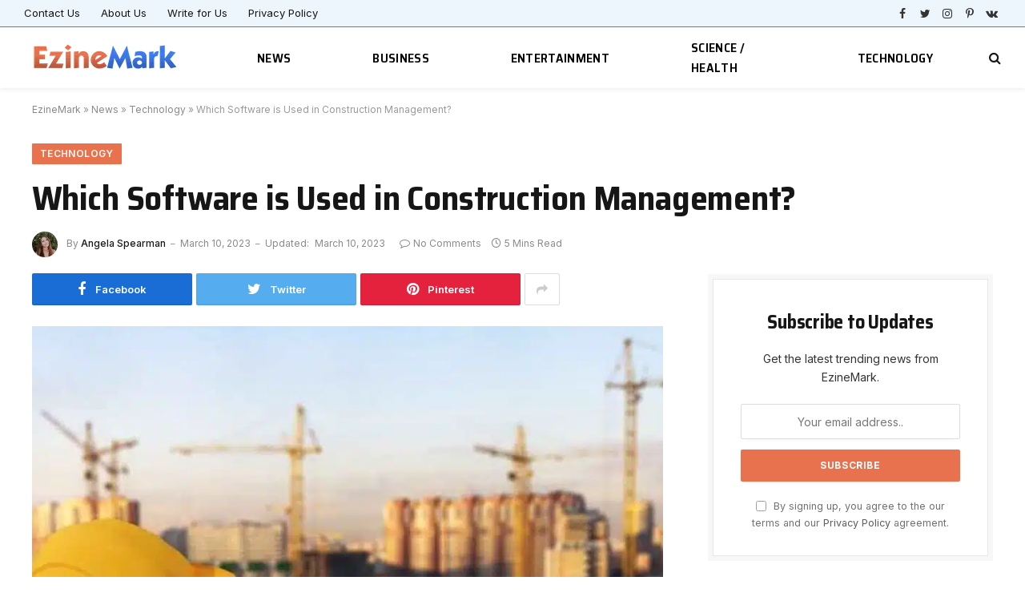

--- FILE ---
content_type: text/html; charset=UTF-8
request_url: https://ezinemark.com/which-software-is-used-in-construction-management/
body_size: 17328
content:
<!DOCTYPE html><html lang="en-US" class="s-light site-s-light"><head><meta charset="UTF-8" /><link rel="preconnect" href="https://fonts.gstatic.com/" crossorigin /><script src="[data-uri]" defer></script><script data-optimized="1" src="https://ezinemark.com/wp-content/plugins/litespeed-cache/assets/js/webfontloader.min.js" defer></script><link data-optimized="2" rel="stylesheet" href="https://ezinemark.com/wp-content/litespeed/css/d5eb21328056c3aa248a3f883e7a366f.css?ver=d4ca4" /><meta name="viewport" content="width=device-width, initial-scale=1" /><meta name='robots' content='index, follow, max-image-preview:large, max-snippet:-1, max-video-preview:-1' /><title>Which Software is Used in Construction Management? - EzineMark</title><link rel="preload" as="image" imagesrcset="https://ezinemark.com/wp-content/uploads/2023/03/Which-Software-is-Used-in-Construction-Management-1024x576.jpg 1024w, https://ezinemark.com/wp-content/uploads/2023/03/Which-Software-is-Used-in-Construction-Management.jpg 1200w" imagesizes="(max-width: 788px) 100vw, 788px" /><link rel="preload" as="font" href="https://ezinemark.com/wp-content/themes/smart-mag/css/icons/fonts/ts-icons.woff2?v2.2" type="font/woff2" crossorigin="anonymous" /><link rel="canonical" href="https://ezinemark.com/which-software-is-used-in-construction-management/" /><meta property="og:locale" content="en_US" /><meta property="og:type" content="article" /><meta property="og:title" content="Which Software is Used in Construction Management?" /><meta property="og:description" content="Project managers at construction companies have to juggle and maintain the balance between many details. They have to manage the budget and track change orders when not running to and from meetings. Effective&nbsp;construction software&nbsp;can help project managers manage larger crews and multiple projects without skipping a beat. In this article, we will discuss what construction" /><meta property="og:url" content="https://ezinemark.com/which-software-is-used-in-construction-management/" /><meta property="og:site_name" content="EzineMark" /><meta property="article:published_time" content="2023-03-10T11:25:13+00:00" /><meta property="article:modified_time" content="2023-03-10T11:25:16+00:00" /><meta property="og:image" content="https://ezinemark.com/wp-content/uploads/2023/03/Which-Software-is-Used-in-Construction-Management.jpg" /><meta property="og:image:width" content="1200" /><meta property="og:image:height" content="675" /><meta property="og:image:type" content="image/jpeg" /><meta name="author" content="Angela Spearman" /><meta name="twitter:card" content="summary_large_image" /><meta name="twitter:label1" content="Written by" /><meta name="twitter:data1" content="Angela Spearman" /><meta name="twitter:label2" content="Est. reading time" /><meta name="twitter:data2" content="5 minutes" /> <script type="application/ld+json" class="yoast-schema-graph">{"@context":"https://schema.org","@graph":[{"@type":"NewsArticle","@id":"https://ezinemark.com/which-software-is-used-in-construction-management/#article","isPartOf":{"@id":"https://ezinemark.com/which-software-is-used-in-construction-management/"},"author":{"name":"Angela Spearman","@id":"https://ezinemark.com/#/schema/person/c790a0b803bc34b2783c7cbf4b327001"},"headline":"Which Software is Used in Construction Management?","datePublished":"2023-03-10T11:25:13+00:00","dateModified":"2023-03-10T11:25:16+00:00","mainEntityOfPage":{"@id":"https://ezinemark.com/which-software-is-used-in-construction-management/"},"wordCount":875,"publisher":{"@id":"https://ezinemark.com/#organization"},"image":{"@id":"https://ezinemark.com/which-software-is-used-in-construction-management/#primaryimage"},"thumbnailUrl":"https://ezinemark.com/wp-content/uploads/2023/03/Which-Software-is-Used-in-Construction-Management.jpg","articleSection":["Technology"],"inLanguage":"en-US","copyrightYear":"2023","copyrightHolder":{"@id":"https://ezinemark.com/#organization"}},{"@type":"WebPage","@id":"https://ezinemark.com/which-software-is-used-in-construction-management/","url":"https://ezinemark.com/which-software-is-used-in-construction-management/","name":"Which Software is Used in Construction Management? - EzineMark","isPartOf":{"@id":"https://ezinemark.com/#website"},"primaryImageOfPage":{"@id":"https://ezinemark.com/which-software-is-used-in-construction-management/#primaryimage"},"image":{"@id":"https://ezinemark.com/which-software-is-used-in-construction-management/#primaryimage"},"thumbnailUrl":"https://ezinemark.com/wp-content/uploads/2023/03/Which-Software-is-Used-in-Construction-Management.jpg","datePublished":"2023-03-10T11:25:13+00:00","dateModified":"2023-03-10T11:25:16+00:00","breadcrumb":{"@id":"https://ezinemark.com/which-software-is-used-in-construction-management/#breadcrumb"},"inLanguage":"en-US","potentialAction":[{"@type":"ReadAction","target":["https://ezinemark.com/which-software-is-used-in-construction-management/"]}]},{"@type":"ImageObject","inLanguage":"en-US","@id":"https://ezinemark.com/which-software-is-used-in-construction-management/#primaryimage","url":"https://ezinemark.com/wp-content/uploads/2023/03/Which-Software-is-Used-in-Construction-Management.jpg","contentUrl":"https://ezinemark.com/wp-content/uploads/2023/03/Which-Software-is-Used-in-Construction-Management.jpg","width":1200,"height":675,"caption":"Which Software is Used in Construction Management?"},{"@type":"BreadcrumbList","@id":"https://ezinemark.com/which-software-is-used-in-construction-management/#breadcrumb","itemListElement":[{"@type":"ListItem","position":1,"name":"EzineMark","item":"https://ezinemark.com/"},{"@type":"ListItem","position":2,"name":"News","item":"https://ezinemark.com/news/"},{"@type":"ListItem","position":3,"name":"Technology","item":"https://ezinemark.com/news/technology/"},{"@type":"ListItem","position":4,"name":"Which Software is Used in Construction Management?"}]},{"@type":"WebSite","@id":"https://ezinemark.com/#website","url":"https://ezinemark.com/","name":"EzineMark","description":"Trendy News and Updates","publisher":{"@id":"https://ezinemark.com/#organization"},"potentialAction":[{"@type":"SearchAction","target":{"@type":"EntryPoint","urlTemplate":"https://ezinemark.com/?s={search_term_string}"},"query-input":"required name=search_term_string"}],"inLanguage":"en-US"},{"@type":"Organization","@id":"https://ezinemark.com/#organization","name":"EzineMark","url":"https://ezinemark.com/","logo":{"@type":"ImageObject","inLanguage":"en-US","@id":"https://ezinemark.com/#/schema/logo/image/","url":"https://ezinemark.com/wp-content/uploads/2021/08/EzineMark-AMP.png","contentUrl":"https://ezinemark.com/wp-content/uploads/2021/08/EzineMark-AMP.png","width":600,"height":140,"caption":"EzineMark"},"image":{"@id":"https://ezinemark.com/#/schema/logo/image/"}},{"@type":"Person","@id":"https://ezinemark.com/#/schema/person/c790a0b803bc34b2783c7cbf4b327001","name":"Angela Spearman","image":{"@type":"ImageObject","inLanguage":"en-US","@id":"https://ezinemark.com/#/schema/person/image/","url":"https://ezinemark.com/wp-content/uploads/2022/02/Screen-Shot-2022-02-18-at-11.47.54-pm-96x96.png","contentUrl":"https://ezinemark.com/wp-content/uploads/2022/02/Screen-Shot-2022-02-18-at-11.47.54-pm-96x96.png","caption":"Angela Spearman"},"description":"Angela Spearman is a journalist at EzineMark who enjoys writing about the latest trending technology and business news."}]}</script> <link rel='dns-prefetch' href='//fonts.googleapis.com' /><link rel="alternate" type="application/rss+xml" title="EzineMark &raquo; Feed" href="https://ezinemark.com/feed/" /><link rel="alternate" title="oEmbed (JSON)" type="application/json+oembed" href="https://ezinemark.com/wp-json/oembed/1.0/embed?url=https%3A%2F%2Fezinemark.com%2Fwhich-software-is-used-in-construction-management%2F" /><link rel="alternate" title="oEmbed (XML)" type="text/xml+oembed" href="https://ezinemark.com/wp-json/oembed/1.0/embed?url=https%3A%2F%2Fezinemark.com%2Fwhich-software-is-used-in-construction-management%2F&#038;format=xml" /><style id='wp-block-image-inline-css' type='text/css'>.wp-block-image>a,.wp-block-image>figure>a{display:inline-block}.wp-block-image img{box-sizing:border-box;height:auto;max-width:100%;vertical-align:bottom}@media not (prefers-reduced-motion){.wp-block-image img.hide{visibility:hidden}.wp-block-image img.show{animation:show-content-image .4s}}.wp-block-image[style*=border-radius] img,.wp-block-image[style*=border-radius]>a{border-radius:inherit}.wp-block-image.has-custom-border img{box-sizing:border-box}.wp-block-image.aligncenter{text-align:center}.wp-block-image.alignfull>a,.wp-block-image.alignwide>a{width:100%}.wp-block-image.alignfull img,.wp-block-image.alignwide img{height:auto;width:100%}.wp-block-image .aligncenter,.wp-block-image .alignleft,.wp-block-image .alignright,.wp-block-image.aligncenter,.wp-block-image.alignleft,.wp-block-image.alignright{display:table}.wp-block-image .aligncenter>figcaption,.wp-block-image .alignleft>figcaption,.wp-block-image .alignright>figcaption,.wp-block-image.aligncenter>figcaption,.wp-block-image.alignleft>figcaption,.wp-block-image.alignright>figcaption{caption-side:bottom;display:table-caption}.wp-block-image .alignleft{float:left;margin:.5em 1em .5em 0}.wp-block-image .alignright{float:right;margin:.5em 0 .5em 1em}.wp-block-image .aligncenter{margin-left:auto;margin-right:auto}.wp-block-image :where(figcaption){margin-bottom:1em;margin-top:.5em}.wp-block-image.is-style-circle-mask img{border-radius:9999px}@supports ((-webkit-mask-image:none) or (mask-image:none)) or (-webkit-mask-image:none){.wp-block-image.is-style-circle-mask img{border-radius:0;-webkit-mask-image:url('data:image/svg+xml;utf8,<svg viewBox="0 0 100 100" xmlns="http://www.w3.org/2000/svg"><circle cx="50" cy="50" r="50"/></svg>');mask-image:url('data:image/svg+xml;utf8,<svg viewBox="0 0 100 100" xmlns="http://www.w3.org/2000/svg"><circle cx="50" cy="50" r="50"/></svg>');mask-mode:alpha;-webkit-mask-position:center;mask-position:center;-webkit-mask-repeat:no-repeat;mask-repeat:no-repeat;-webkit-mask-size:contain;mask-size:contain}}:root :where(.wp-block-image.is-style-rounded img,.wp-block-image .is-style-rounded img){border-radius:9999px}.wp-block-image figure{margin:0}.wp-lightbox-container{display:flex;flex-direction:column;position:relative}.wp-lightbox-container img{cursor:zoom-in}.wp-lightbox-container img:hover+button{opacity:1}.wp-lightbox-container button{align-items:center;backdrop-filter:blur(16px) saturate(180%);background-color:#5a5a5a40;border:none;border-radius:4px;cursor:zoom-in;display:flex;height:20px;justify-content:center;opacity:0;padding:0;position:absolute;right:16px;text-align:center;top:16px;width:20px;z-index:100}@media not (prefers-reduced-motion){.wp-lightbox-container button{transition:opacity .2s ease}}.wp-lightbox-container button:focus-visible{outline:3px auto #5a5a5a40;outline:3px auto -webkit-focus-ring-color;outline-offset:3px}.wp-lightbox-container button:hover{cursor:pointer;opacity:1}.wp-lightbox-container button:focus{opacity:1}.wp-lightbox-container button:focus,.wp-lightbox-container button:hover,.wp-lightbox-container button:not(:hover):not(:active):not(.has-background){background-color:#5a5a5a40;border:none}.wp-lightbox-overlay{box-sizing:border-box;cursor:zoom-out;height:100vh;left:0;overflow:hidden;position:fixed;top:0;visibility:hidden;width:100%;z-index:100000}.wp-lightbox-overlay .close-button{align-items:center;cursor:pointer;display:flex;justify-content:center;min-height:40px;min-width:40px;padding:0;position:absolute;right:calc(env(safe-area-inset-right) + 16px);top:calc(env(safe-area-inset-top) + 16px);z-index:5000000}.wp-lightbox-overlay .close-button:focus,.wp-lightbox-overlay .close-button:hover,.wp-lightbox-overlay .close-button:not(:hover):not(:active):not(.has-background){background:none;border:none}.wp-lightbox-overlay .lightbox-image-container{height:var(--wp--lightbox-container-height);left:50%;overflow:hidden;position:absolute;top:50%;transform:translate(-50%,-50%);transform-origin:top left;width:var(--wp--lightbox-container-width);z-index:9999999999}.wp-lightbox-overlay .wp-block-image{align-items:center;box-sizing:border-box;display:flex;height:100%;justify-content:center;margin:0;position:relative;transform-origin:0 0;width:100%;z-index:3000000}.wp-lightbox-overlay .wp-block-image img{height:var(--wp--lightbox-image-height);min-height:var(--wp--lightbox-image-height);min-width:var(--wp--lightbox-image-width);width:var(--wp--lightbox-image-width)}.wp-lightbox-overlay .wp-block-image figcaption{display:none}.wp-lightbox-overlay button{background:none;border:none}.wp-lightbox-overlay .scrim{background-color:#fff;height:100%;opacity:.9;position:absolute;width:100%;z-index:2000000}.wp-lightbox-overlay.active{visibility:visible}@media not (prefers-reduced-motion){.wp-lightbox-overlay.active{animation:turn-on-visibility .25s both}.wp-lightbox-overlay.active img{animation:turn-on-visibility .35s both}.wp-lightbox-overlay.show-closing-animation:not(.active){animation:turn-off-visibility .35s both}.wp-lightbox-overlay.show-closing-animation:not(.active) img{animation:turn-off-visibility .25s both}.wp-lightbox-overlay.zoom.active{animation:none;opacity:1;visibility:visible}.wp-lightbox-overlay.zoom.active .lightbox-image-container{animation:lightbox-zoom-in .4s}.wp-lightbox-overlay.zoom.active .lightbox-image-container img{animation:none}.wp-lightbox-overlay.zoom.active .scrim{animation:turn-on-visibility .4s forwards}.wp-lightbox-overlay.zoom.show-closing-animation:not(.active){animation:none}.wp-lightbox-overlay.zoom.show-closing-animation:not(.active) .lightbox-image-container{animation:lightbox-zoom-out .4s}.wp-lightbox-overlay.zoom.show-closing-animation:not(.active) .lightbox-image-container img{animation:none}.wp-lightbox-overlay.zoom.show-closing-animation:not(.active) .scrim{animation:turn-off-visibility .4s forwards}}@keyframes show-content-image{0%{visibility:hidden}99%{visibility:hidden}to{visibility:visible}}@keyframes turn-on-visibility{0%{opacity:0}to{opacity:1}}@keyframes turn-off-visibility{0%{opacity:1;visibility:visible}99%{opacity:0;visibility:visible}to{opacity:0;visibility:hidden}}@keyframes lightbox-zoom-in{0%{transform:translate(calc((-100vw + var(--wp--lightbox-scrollbar-width))/2 + var(--wp--lightbox-initial-left-position)),calc(-50vh + var(--wp--lightbox-initial-top-position))) scale(var(--wp--lightbox-scale))}to{transform:translate(-50%,-50%) scale(1)}}@keyframes lightbox-zoom-out{0%{transform:translate(-50%,-50%) scale(1);visibility:visible}99%{visibility:visible}to{transform:translate(calc((-100vw + var(--wp--lightbox-scrollbar-width))/2 + var(--wp--lightbox-initial-left-position)),calc(-50vh + var(--wp--lightbox-initial-top-position))) scale(var(--wp--lightbox-scale));visibility:hidden}}
/*# sourceURL=https://ezinemark.com/wp-includes/blocks/image/style.min.css */</style> <script type="text/javascript" src="https://ezinemark.com/wp-includes/js/jquery/jquery.min.js" id="jquery-core-js"></script> <link rel="https://api.w.org/" href="https://ezinemark.com/wp-json/" /><link rel="alternate" title="JSON" type="application/json" href="https://ezinemark.com/wp-json/wp/v2/posts/2893" /><link rel="EditURI" type="application/rsd+xml" title="RSD" href="https://ezinemark.com/xmlrpc.php?rsd" /><meta name="generator" content="WordPress 6.9" /><link rel='shortlink' href='https://ezinemark.com/?p=2893' /><link rel="amphtml" href="https://ezinemark.com/which-software-is-used-in-construction-management/?amp=1"> <script src="https://www.googletagmanager.com/gtag/js?id=UA-204388051-1" defer data-deferred="1"></script> <script src="[data-uri]" defer></script> <link rel="icon" href="https://ezinemark.com/wp-content/uploads/2021/08/cropped-EzineMark-icon-32x32.png" sizes="32x32" /><link rel="icon" href="https://ezinemark.com/wp-content/uploads/2021/08/cropped-EzineMark-icon-192x192.png" sizes="192x192" /><link rel="apple-touch-icon" href="https://ezinemark.com/wp-content/uploads/2021/08/cropped-EzineMark-icon-180x180.png" /><meta name="msapplication-TileImage" content="https://ezinemark.com/wp-content/uploads/2021/08/cropped-EzineMark-icon-270x270.png" /></head><body class="wp-singular post-template-default single single-post postid-2893 single-format-standard wp-theme-smart-mag right-sidebar post-layout-large post-cat-2 has-lb has-lb-sm layout-normal"><div class="main-wrap"><div class="off-canvas-backdrop"></div><div class="mobile-menu-container off-canvas" id="off-canvas"><div class="off-canvas-head">
<a href="#" class="close"><i class="tsi tsi-times"></i></a><div class="ts-logo"></div></div><div class="off-canvas-content"><ul id="menu-header-menu" class="mobile-menu"><li id="menu-item-20" class="menu-item menu-item-type-taxonomy menu-item-object-category current-post-ancestor menu-item-20"><a href="https://ezinemark.com/news/">News</a></li><li id="menu-item-21" class="menu-item menu-item-type-taxonomy menu-item-object-category menu-item-21"><a href="https://ezinemark.com/news/business/">Business</a></li><li id="menu-item-22" class="menu-item menu-item-type-taxonomy menu-item-object-category menu-item-22"><a href="https://ezinemark.com/news/entertainment/">Entertainment</a></li><li id="menu-item-23" class="menu-item menu-item-type-taxonomy menu-item-object-category menu-item-23"><a href="https://ezinemark.com/news/science-health/">Science / Health</a></li><li id="menu-item-24" class="menu-item menu-item-type-taxonomy menu-item-object-category current-post-ancestor current-menu-parent current-post-parent menu-item-24"><a href="https://ezinemark.com/news/technology/">Technology</a></li></ul><div class="spc-social spc-social-b smart-head-social">
<a href="#" class="link s-facebook" target="_blank" rel="noopener">
<i class="icon tsi tsi-facebook"></i>
<span class="visuallyhidden">Facebook</span>
</a>
<a href="#" class="link s-twitter" target="_blank" rel="noopener">
<i class="icon tsi tsi-twitter"></i>
<span class="visuallyhidden">Twitter</span>
</a>
<a href="#" class="link s-instagram" target="_blank" rel="noopener">
<i class="icon tsi tsi-instagram"></i>
<span class="visuallyhidden">Instagram</span>
</a></div></div></div><div class="smart-head smart-head-a smart-head-main" id="smart-head" data-sticky="auto" data-sticky-type="smart"><div class="smart-head-row smart-head-top is-light smart-head-row-full"><div class="inner full"><div class="items items-left "><div class="nav-wrap"><nav class="navigation navigation-small nav-hov-a"><ul id="menu-footer-menu" class="menu"><li id="menu-item-39" class="menu-item menu-item-type-post_type menu-item-object-page menu-item-39"><a href="https://ezinemark.com/contactus/">Contact Us</a></li><li id="menu-item-38" class="menu-item menu-item-type-post_type menu-item-object-page menu-item-38"><a href="https://ezinemark.com/about-us/">About Us</a></li><li id="menu-item-40" class="menu-item menu-item-type-post_type menu-item-object-page menu-item-40"><a href="https://ezinemark.com/write-for-us/">Write for Us</a></li><li id="menu-item-37" class="menu-item menu-item-type-post_type menu-item-object-page menu-item-privacy-policy menu-item-37"><a rel="privacy-policy" href="https://ezinemark.com/privacy-policy/">Privacy Policy</a></li></ul></nav></div></div><div class="items items-center empty"></div><div class="items items-right "><div class="spc-social spc-social-a smart-head-social">
<a href="#" class="link s-facebook" target="_blank" rel="noopener">
<i class="icon tsi tsi-facebook"></i>
<span class="visuallyhidden">Facebook</span>
</a>
<a href="#" class="link s-twitter" target="_blank" rel="noopener">
<i class="icon tsi tsi-twitter"></i>
<span class="visuallyhidden">Twitter</span>
</a>
<a href="#" class="link s-instagram" target="_blank" rel="noopener">
<i class="icon tsi tsi-instagram"></i>
<span class="visuallyhidden">Instagram</span>
</a>
<a href="#" class="link s-pinterest" target="_blank" rel="noopener">
<i class="icon tsi tsi-pinterest-p"></i>
<span class="visuallyhidden">Pinterest</span>
</a>
<a href="#" class="link s-vk" target="_blank" rel="noopener">
<i class="icon tsi tsi-vk"></i>
<span class="visuallyhidden">VKontakte</span>
</a></div></div></div></div><div class="smart-head-row smart-head-mid is-light smart-head-row-full"><div class="inner full"><div class="items items-left ">
<a href="https://ezinemark.com/" title="EzineMark" rel="home" class="logo-link ts-logo logo-is-image">
<span>
<img src="https://smartmag.theme-sphere.com/tech-2/wp-content/uploads/sites/8/2021/01/LOGO-THE-WIRE-WIDE-white.png" class="logo-image logo-image-dark" alt="EzineMark" srcset="https://smartmag.theme-sphere.com/tech-2/wp-content/uploads/sites/8/2021/01/LOGO-THE-WIRE-WIDE-white.png ,https://smartmag.theme-sphere.com/tech-2/wp-content/uploads/sites/8/2021/01/LOGO-THE-WIRE-WIDEwhite-2x.png 2x"/><img src="https://ezinemark.com/wp-content/uploads/2021/08/EzineMark-logo.png" class="logo-image" alt="EzineMark" width="200" height="47"/>
</span>
</a><div class="nav-wrap"><nav class="navigation navigation-main nav-hov-a"><ul id="menu-header-menu-1" class="menu"><li class="menu-item menu-item-type-taxonomy menu-item-object-category current-post-ancestor menu-cat-1 menu-item-20"><a href="https://ezinemark.com/news/">News</a></li><li class="menu-item menu-item-type-taxonomy menu-item-object-category menu-cat-3 menu-item-21"><a href="https://ezinemark.com/news/business/">Business</a></li><li class="menu-item menu-item-type-taxonomy menu-item-object-category menu-cat-4 menu-item-22"><a href="https://ezinemark.com/news/entertainment/">Entertainment</a></li><li class="menu-item menu-item-type-taxonomy menu-item-object-category menu-cat-5 menu-item-23"><a href="https://ezinemark.com/news/science-health/">Science / Health</a></li><li class="menu-item menu-item-type-taxonomy menu-item-object-category current-post-ancestor current-menu-parent current-post-parent menu-cat-2 menu-item-24"><a href="https://ezinemark.com/news/technology/">Technology</a></li></ul></nav></div></div><div class="items items-center empty"></div><div class="items items-right "><a href="#" class="search-icon has-icon-only is-icon" title="Search">
<i class="tsi tsi-search"></i>
</a></div></div></div></div><div class="smart-head smart-head-a smart-head-mobile" id="smart-head-mobile" data-sticky="mid" data-sticky-type><div class="smart-head-row smart-head-mid smart-head-row-3 is-light smart-head-row-full"><div class="inner wrap"><div class="items items-left ">
<button class="offcanvas-toggle has-icon" type="button" aria-label="Menu">
<span class="hamburger-icon hamburger-icon-a">
<span class="inner"></span>
</span>
</button></div><div class="items items-center ">
<a href="https://ezinemark.com/" title="EzineMark" rel="home" class="logo-link ts-logo logo-is-image">
<span>
<img src="https://smartmag.theme-sphere.com/tech-2/wp-content/uploads/sites/8/2021/01/LOGO-THE-WIRE-WIDE-white.png" class="logo-image logo-image-dark" alt="EzineMark" srcset="https://smartmag.theme-sphere.com/tech-2/wp-content/uploads/sites/8/2021/01/LOGO-THE-WIRE-WIDE-white.png ,https://smartmag.theme-sphere.com/tech-2/wp-content/uploads/sites/8/2021/01/LOGO-THE-WIRE-WIDEwhite-2x.png 2x"/><img src="https://ezinemark.com/wp-content/uploads/2021/08/EzineMark-logo.png" class="logo-image" alt="EzineMark" width="200" height="47"/>
</span>
</a></div><div class="items items-right "><div class="scheme-switcher has-icon-only">
<a href="#" class="toggle is-icon toggle-dark" title="Switch to Dark Design - easier on eyes.">
<i class="icon tsi tsi-moon"></i>
</a>
<a href="#" class="toggle is-icon toggle-light" title="Switch to Light Design.">
<i class="icon tsi tsi-bright"></i>
</a></div><a href="#" class="search-icon has-icon-only is-icon" title="Search">
<i class="tsi tsi-search"></i>
</a></div></div></div></div><nav class="breadcrumbs is-full-width breadcrumbs-a" id="breadcrumb"><div class="inner ts-contain "><span><span><a href="https://ezinemark.com/">EzineMark</a></span> » <span><a href="https://ezinemark.com/news/">News</a></span> » <span><a href="https://ezinemark.com/news/technology/">Technology</a></span> » <span class="breadcrumb_last" aria-current="page">Which Software is Used in Construction Management?</span></span></div></nav><div class="main ts-contain cf right-sidebar"><div class="the-post-header s-head-modern s-head-large"><div class="post-meta post-meta-a post-meta-left post-meta-single has-below"><div class="post-meta-items meta-above"><span class="meta-item cat-labels">
<a href="https://ezinemark.com/news/technology/" class="category term-color-2" rel="category">Technology</a>
</span></div><h1 class="is-title post-title">Which Software is Used in Construction Management?</h1><div class="post-meta-items meta-below has-author-img"><span class="meta-item post-author has-img"><img alt='Angela Spearman' src='https://ezinemark.com/wp-content/uploads/2022/02/Screen-Shot-2022-02-18-at-11.47.54-pm-32x32.png' srcset='https://ezinemark.com/wp-content/uploads/2022/02/Screen-Shot-2022-02-18-at-11.47.54-pm-64x64.png 2x' class='avatar avatar-32 photo' height='32' width='32' decoding='async'/><span class="by">By</span> <a href="https://ezinemark.com/author/angela/" title="Posts by Angela Spearman" rel="author">Angela Spearman</a></span><span class="meta-item date"><time class="post-date" datetime="2023-03-10T11:25:13+00:00">March 10, 2023</time></span><span class="meta-item has-next-icon date-modified"><span class="updated-on">Updated:</span><time class="post-date" datetime="2023-03-10T11:25:16+00:00">March 10, 2023</time></span><span class="has-next-icon meta-item comments has-icon"><a href="https://ezinemark.com/which-software-is-used-in-construction-management/#respond"><i class="tsi tsi-comment-o"></i>No Comments</a></span><span class="meta-item read-time has-icon"><i class="tsi tsi-clock"></i>5 Mins Read</span></div></div><div class="post-share post-share-b spc-social-bg  post-share-b2">
<a href="https://www.facebook.com/sharer.php?u=https%3A%2F%2Fezinemark.com%2Fwhich-software-is-used-in-construction-management%2F" class="cf service s-facebook service-lg"
title="Share on Facebook" target="_blank" rel="noopener">
<i class="tsi tsi-tsi tsi-facebook"></i>
<span class="label">Facebook</span>
</a>
<a href="https://twitter.com/intent/tweet?url=https%3A%2F%2Fezinemark.com%2Fwhich-software-is-used-in-construction-management%2F&#038;text=Which%20Software%20is%20Used%20in%20Construction%20Management%3F" class="cf service s-twitter service-lg"
title="Share on Twitter" target="_blank" rel="noopener">
<i class="tsi tsi-tsi tsi-twitter"></i>
<span class="label">Twitter</span>
</a>
<a href="https://pinterest.com/pin/create/button/?url=https%3A%2F%2Fezinemark.com%2Fwhich-software-is-used-in-construction-management%2F&#038;media=https%3A%2F%2Fezinemark.com%2Fwp-content%2Fuploads%2F2023%2F03%2FWhich-Software-is-Used-in-Construction-Management.jpg&#038;description=Which%20Software%20is%20Used%20in%20Construction%20Management%3F" class="cf service s-pinterest service-lg"
title="Share on Pinterest" target="_blank" rel="noopener">
<i class="tsi tsi-tsi tsi-pinterest"></i>
<span class="label">Pinterest</span>
</a>
<a href="https://www.linkedin.com/shareArticle?mini=true&#038;url=https%3A%2F%2Fezinemark.com%2Fwhich-software-is-used-in-construction-management%2F" class="cf service s-linkedin service-sm"
title="Share on LinkedIn" target="_blank" rel="noopener">
<i class="tsi tsi-tsi tsi-linkedin"></i>
<span class="label">LinkedIn</span>
</a>
<a href="https://www.tumblr.com/share/link?url=https%3A%2F%2Fezinemark.com%2Fwhich-software-is-used-in-construction-management%2F&#038;name=Which%20Software%20is%20Used%20in%20Construction%20Management%3F" class="cf service s-tumblr service-sm"
title="Share on Tumblr" target="_blank" rel="noopener">
<i class="tsi tsi-tsi tsi-tumblr"></i>
<span class="label">Tumblr</span>
</a>
<a href="mailto:?subject=Which%20Software%20is%20Used%20in%20Construction%20Management%3F&#038;body=https%3A%2F%2Fezinemark.com%2Fwhich-software-is-used-in-construction-management%2F" class="cf service s-email service-sm"
title="Share via Email" target="_blank" rel="noopener">
<i class="tsi tsi-tsi tsi-envelope-o"></i>
<span class="label">Email</span>
</a>
<a href="#" class="show-more" title="Show More Social Sharing"><i class="tsi tsi-share"></i></a></div></div><div class="ts-row has-s-large-bot"><div class="col-8 main-content"><div class="single-featured"><div class="featured">
<a href="https://ezinemark.com/wp-content/uploads/2023/03/Which-Software-is-Used-in-Construction-Management.jpg" class="image-link media-ratio ar-bunyad-main" title="Which Software is Used in Construction Management?"><img width="788" height="515" src="[data-uri]" class="attachment-large size-large lazyload wp-post-image" alt="Which Software is Used in Construction Management?" sizes="(max-width: 788px) 100vw, 788px" title="Which Software is Used in Construction Management?" decoding="async" fetchpriority="high" data-srcset="https://ezinemark.com/wp-content/uploads/2023/03/Which-Software-is-Used-in-Construction-Management-1024x576.jpg 1024w, https://ezinemark.com/wp-content/uploads/2023/03/Which-Software-is-Used-in-Construction-Management.jpg 1200w" data-src="https://ezinemark.com/wp-content/uploads/2023/03/Which-Software-is-Used-in-Construction-Management-1024x576.jpg" /></a></div></div><div class="the-post s-post-large"><article id="post-2893" class="post-2893 post type-post status-publish format-standard has-post-thumbnail category-technology"><div class="post-content-wrap has-share-float"><div class="post-share-float share-float-d is-hidden spc-social-bg"><div class="inner">
<span class="share-text">Share</span><div class="services">
<a href="https://www.facebook.com/sharer.php?u=https%3A%2F%2Fezinemark.com%2Fwhich-software-is-used-in-construction-management%2F" class="cf service s-facebook" target="_blank" title="Facebook">
<i class="tsi tsi-facebook"></i>
<span class="label">Facebook</span>
</a>
<a href="https://twitter.com/intent/tweet?url=https%3A%2F%2Fezinemark.com%2Fwhich-software-is-used-in-construction-management%2F&text=Which%20Software%20is%20Used%20in%20Construction%20Management%3F" class="cf service s-twitter" target="_blank" title="Twitter">
<i class="tsi tsi-twitter"></i>
<span class="label">Twitter</span>
</a>
<a href="https://www.linkedin.com/shareArticle?mini=true&url=https%3A%2F%2Fezinemark.com%2Fwhich-software-is-used-in-construction-management%2F" class="cf service s-linkedin" target="_blank" title="LinkedIn">
<i class="tsi tsi-linkedin"></i>
<span class="label">LinkedIn</span>
</a>
<a href="https://pinterest.com/pin/create/button/?url=https%3A%2F%2Fezinemark.com%2Fwhich-software-is-used-in-construction-management%2F&media=https%3A%2F%2Fezinemark.com%2Fwp-content%2Fuploads%2F2023%2F03%2FWhich-Software-is-Used-in-Construction-Management.jpg&description=Which%20Software%20is%20Used%20in%20Construction%20Management%3F" class="cf service s-pinterest" target="_blank" title="Pinterest">
<i class="tsi tsi-pinterest-p"></i>
<span class="label">Pinterest</span>
</a>
<a href="mailto:?subject=Which%20Software%20is%20Used%20in%20Construction%20Management%3F&body=https%3A%2F%2Fezinemark.com%2Fwhich-software-is-used-in-construction-management%2F" class="cf service s-email" target="_blank" title="Email">
<i class="tsi tsi-envelope-o"></i>
<span class="label">Email</span>
</a></div></div></div><div class="post-content cf entry-content content-spacious"><p>Project managers at construction companies have to juggle and maintain the balance between many details. They have to manage the budget and track change orders when not running to and from meetings. Effective&nbsp;<a href="https://app.edarasystems.com/">construction software</a>&nbsp;can help project managers manage larger crews and multiple projects without skipping a beat. In this article, we will discuss what construction management software is, discuss five essential features you should consider and give you a list of the best construction management software applications trending in 2023.</p><h2 class="wp-block-heading" id="h-what-is-construction-project-management-software">What is construction project management software?</h2><p>Construction project management software is a comprehensive platform that helps project managers keep important details and tasks organised in one central place. As a result, every project moves forward within budget and on time. The additional features in construction project management software help team members and stakeholders communicate and collaborate effectively, reducing miscommunication and enhancing teamwork.</p><p>&nbsp;However, the problem is that different construction management software has different focuses, meaning the types of features in each software will differ. For this reason, project managers should sit down with the team members before purchasing software. Talking with the stakeholders and other team members will help you decide what you are looking for in construction management software, thus, allowing you to find the perfect solution. Read ahead to learn more about essential features that every effective construction management software should have.</p><figure class="wp-block-image size-full"><img decoding="async" width="977" height="637" src="https://ezinemark.com/wp-content/uploads/2023/03/Which-Software-is-Used-in-Construction-Management-02.png" alt="" class="wp-image-2896" srcset="https://ezinemark.com/wp-content/uploads/2023/03/Which-Software-is-Used-in-Construction-Management-02.png 977w, https://ezinemark.com/wp-content/uploads/2023/03/Which-Software-is-Used-in-Construction-Management-02-300x196.png 300w, https://ezinemark.com/wp-content/uploads/2023/03/Which-Software-is-Used-in-Construction-Management-02-768x501.png 768w, https://ezinemark.com/wp-content/uploads/2023/03/Which-Software-is-Used-in-Construction-Management-02-150x98.png 150w, https://ezinemark.com/wp-content/uploads/2023/03/Which-Software-is-Used-in-Construction-Management-02-450x293.png 450w" sizes="(max-width: 977px) 100vw, 977px" /></figure><h2 class="wp-block-heading">What features should I look for in construction management software?</h2><p>If you are experimenting with different construction management software and are considering investing in one, there are certain essential features that a comprehensive tool should contain. These include:</p><h3 class="wp-block-heading">1. &nbsp; &nbsp; Estimating:</h3><p> Cost estimating is the number-one sought-after feature in construction management software. This is quite obvious as budget is one of the most significant considerations in any operation. Not only do contractors have to ensure that all critical success factors of a construction project are implemented, but they also have to ensure that profitability is not compromised. A good feature is a Gantt chart that will help you stay on track with your budget, improve project planning, and integrate your outfit&#8217;s capabilities with the timeline.</p><h3 class="wp-block-heading">2. &nbsp; &nbsp; &nbsp;Project information modelling:</h3><p>The majority of the projects in the sector are highly complex, as it involves numerous individual tasks, a plethora of stakeholders and various timeline. With the progress of time, drawings and data models associated with the project begin to get accumulated. Project managers must be able to draw from this expanding pile of data so that valuable insights can be retrieved during the project life cycle. Hence, effective construction management software should have design data management features, allowing you to share models and business information between different departments. Additionally, analytics and reporting features will allow you to keep relevant information in one place.</p><h3 class="wp-block-heading">3. &nbsp; &nbsp; Cost management:</h3><p>Cost management and accounting will help you effectively track details, reduce the chances of surprises, forecast the overall project picture and keep you updated about the payroll. Most construction management software includes features such as budget tracking, payroll, invoicing, and billing to see your cash flow in one glimpse.</p><h3 class="wp-block-heading">4. &nbsp; &nbsp; Field management:</h3><p>As the project starts, it becomes difficult for the project manager to oversee fieldwork in every project location. Therefore, field management software is helpful as it allows the contractor to communicate with the foreman, keep in touch with the crew members, improve scheduling, assign tasks and capture the day&#8217;s outputs.</p><h3 class="wp-block-heading">5. &nbsp; &nbsp; Actionable data analytics:</h3><p>Most construction management software will help you structure your workflow, keep track of clients, and communicate and balance projects. Having actionable data analytics makes reviewing data to improve your processes easy. As a result of actionable data analytics, you increase productivity, improve performance and scheduling, and enable strategic insight. If there are any surprises within the construction project, such as labour shortage, you can immediately detect it and act accordingly.</p><figure class="wp-block-image size-full"><img loading="lazy" decoding="async" width="977" height="702" src="https://ezinemark.com/wp-content/uploads/2023/03/Which-Software-is-Used-in-Construction-Management-03.png" alt="" class="wp-image-2897" srcset="https://ezinemark.com/wp-content/uploads/2023/03/Which-Software-is-Used-in-Construction-Management-03.png 977w, https://ezinemark.com/wp-content/uploads/2023/03/Which-Software-is-Used-in-Construction-Management-03-300x216.png 300w, https://ezinemark.com/wp-content/uploads/2023/03/Which-Software-is-Used-in-Construction-Management-03-768x552.png 768w, https://ezinemark.com/wp-content/uploads/2023/03/Which-Software-is-Used-in-Construction-Management-03-150x108.png 150w, https://ezinemark.com/wp-content/uploads/2023/03/Which-Software-is-Used-in-Construction-Management-03-450x323.png 450w" sizes="auto, (max-width: 977px) 100vw, 977px" /></figure><h2 class="wp-block-heading">Best construction management software in 2023</h2><p>Listed below are some construction project management software that is gathering a lot of praise in 2023:</p><h3 class="wp-block-heading">· &nbsp; &nbsp; &nbsp; Procure:</h3><p>This is one of the widely used project management software, as it offers both apps for android and IOS. It has unlimited data storage and a dedicated implementation manager for every client. Although it has many features and integrations, it has a high learning curve, making it difficult for non-tech-savvy people.</p><h3 class="wp-block-heading">· &nbsp; &nbsp; &nbsp; Contractor Foreman:</h3><p>The interface is easy to use and has a thoughtful feature selection that is constantly being updated. This allows you to build customised, automated reporting that provides valuable business insight. However, Gantt charts are difficult to use, and reporting has shown many glitches.</p><h3 class="wp-block-heading">· &nbsp; &nbsp; &nbsp; Edara App/ Edara Software:</h3><p>The advantage of this software is that it has comprehensive features that meet the needs of most construction companies, helping them streamline workflow management so that all necessary steps adhere. It is an all-in-one solution for home builders, remodelers and large construction companies, with communication tools for both desktop and mobile apps. The easy-to-use interface integrates with other applications. The only drawback is that it is relatively new in the market.</p><h2 class="wp-block-heading">&nbsp;Conclusion</h2><p>Construction management software helps project managers keep track of their projects, allowing them to deliver within budget and on time.</p><div class="saboxplugin-wrap" itemtype="http://schema.org/Person" itemscope itemprop="author"><div class="saboxplugin-tab"><div class="saboxplugin-gravatar"><img alt='Angela Spearman' src='https://ezinemark.com/wp-content/uploads/2022/02/Screen-Shot-2022-02-18-at-11.47.54-pm-100x100.png' srcset='https://ezinemark.com/wp-content/uploads/2022/02/Screen-Shot-2022-02-18-at-11.47.54-pm-200x200.png 2x' class='avatar avatar-100 photo' height='100' width='100' itemprop="image"/></div><div class="saboxplugin-authorname"><a href="https://ezinemark.com/author/angela/" class="vcard author" rel="author"><span class="fn">Angela Spearman</span></a></div><div class="saboxplugin-desc"><div itemprop="description"><p>Angela Spearman is a journalist at EzineMark who enjoys writing about the latest trending technology and business news.</p></div></div><div class="clearfix"></div></div></div></div></div></article><div class="post-share-bot">
<span class="info">Share.</span>
<span class="share-links spc-social-bg">
<a href="https://www.facebook.com/sharer.php?u=https%3A%2F%2Fezinemark.com%2Fwhich-software-is-used-in-construction-management%2F" class="service s-facebook tsi tsi-facebook"
title="Share on Facebook" target="_blank" rel="noopener">
<span class="visuallyhidden">Facebook</span>
</a>
<a href="https://twitter.com/intent/tweet?url=https%3A%2F%2Fezinemark.com%2Fwhich-software-is-used-in-construction-management%2F&#038;text=Which%20Software%20is%20Used%20in%20Construction%20Management%3F" class="service s-twitter tsi tsi-twitter"
title="Share on Twitter" target="_blank" rel="noopener">
<span class="visuallyhidden">Twitter</span>
</a>
<a href="https://pinterest.com/pin/create/button/?url=https%3A%2F%2Fezinemark.com%2Fwhich-software-is-used-in-construction-management%2F&#038;media=https%3A%2F%2Fezinemark.com%2Fwp-content%2Fuploads%2F2023%2F03%2FWhich-Software-is-Used-in-Construction-Management.jpg&#038;description=Which%20Software%20is%20Used%20in%20Construction%20Management%3F" class="service s-pinterest tsi tsi-pinterest"
title="Share on Pinterest" target="_blank" rel="noopener">
<span class="visuallyhidden">Pinterest</span>
</a>
<a href="https://www.linkedin.com/shareArticle?mini=true&#038;url=https%3A%2F%2Fezinemark.com%2Fwhich-software-is-used-in-construction-management%2F" class="service s-linkedin tsi tsi-linkedin"
title="Share on LinkedIn" target="_blank" rel="noopener">
<span class="visuallyhidden">LinkedIn</span>
</a>
<a href="https://www.tumblr.com/share/link?url=https%3A%2F%2Fezinemark.com%2Fwhich-software-is-used-in-construction-management%2F&#038;name=Which%20Software%20is%20Used%20in%20Construction%20Management%3F" class="service s-tumblr tsi tsi-tumblr"
title="Share on Tumblr" target="_blank" rel="noopener">
<span class="visuallyhidden">Tumblr</span>
</a>
<a href="mailto:?subject=Which%20Software%20is%20Used%20in%20Construction%20Management%3F&#038;body=https%3A%2F%2Fezinemark.com%2Fwhich-software-is-used-in-construction-management%2F" class="service s-email tsi tsi-envelope-o"
title="Share via Email" target="_blank" rel="noopener">
<span class="visuallyhidden">Email</span>
</a>
</span></div><div class="author-box"><section class="author-info">
<img alt='Angela' src='https://ezinemark.com/wp-content/uploads/2022/02/Screen-Shot-2022-02-18-at-11.47.54-pm-95x95.png' srcset='https://ezinemark.com/wp-content/uploads/2022/02/Screen-Shot-2022-02-18-at-11.47.54-pm-190x190.png 2x' class='avatar avatar-95 photo' height='95' width='95' loading='lazy' decoding='async'/><div class="description">
<a href="https://ezinemark.com/author/angela/" title="Posts by Angela Spearman" rel="author">Angela Spearman</a><ul class="social-icons"></ul><p class="bio">Angela Spearman is a journalist at EzineMark who enjoys writing about the latest trending technology and business news.</p></div></section></div><section class="related-posts"><div class="block-head block-head-ac block-head-c is-left"><h4 class="heading">Related <span class="color">Posts</span></h4></div><section class="block-wrap block-grid mb-none" data-id="1"><div class="block-content"><div class="loop loop-grid loop-grid-sm grid grid-2 md:grid-2 xs:grid-1"><article class="l-post  grid-sm-post grid-post"><div class="media">
<a href="https://ezinemark.com/generative-engine-optimisation-explained-preparing-your-brand-for-the-future-of-search/" class="image-link media-ratio ratio-16-9" title="Generative Engine Optimisation Explained: Preparing Your Brand for the Future of Search"><span data-bgsrc="https://ezinemark.com/wp-content/uploads/2026/01/generated_image_1769237942_1-450x300.jpeg" class="img bg-cover wp-post-image attachment-bunyad-medium size-bunyad-medium lazyload" data-bgset="https://ezinemark.com/wp-content/uploads/2026/01/generated_image_1769237942_1-450x300.jpeg 450w, https://ezinemark.com/wp-content/uploads/2026/01/generated_image_1769237942_1-1024x683.jpeg 1024w, https://ezinemark.com/wp-content/uploads/2026/01/generated_image_1769237942_1-768x512.jpeg 768w, https://ezinemark.com/wp-content/uploads/2026/01/generated_image_1769237942_1-1200x800.jpeg 1200w, https://ezinemark.com/wp-content/uploads/2026/01/generated_image_1769237942_1.jpeg 1536w" data-sizes="auto, (max-width: 377px) 100vw, 377px" role="img" aria-label="Abstract graphic illustrating generative AI algorithms powering advanced search engine optimization"></span></a></div><div class="content"><div class="post-meta post-meta-a has-below"><h2 class="is-title post-title"><a href="https://ezinemark.com/generative-engine-optimisation-explained-preparing-your-brand-for-the-future-of-search/">Generative Engine Optimisation Explained: Preparing Your Brand for the Future of Search</a></h2><div class="post-meta-items meta-below"><span class="meta-item date"><span class="date-link"><time class="post-date" datetime="2026-01-24T07:05:57+00:00">January 24, 2026</time></span></span></div></div></div></article><article class="l-post  grid-sm-post grid-post"><div class="media">
<a href="https://ezinemark.com/khelstake-secure-payment-choices-for-smooth-access-in-the-digital-arena/" class="image-link media-ratio ratio-16-9" title="Khelstake Secure Payment Choices for Smooth Access in the Digital Arena"><span data-bgsrc="https://ezinemark.com/wp-content/uploads/2025/12/image_1-450x250.jpg" class="img bg-cover wp-post-image attachment-bunyad-medium size-bunyad-medium lazyload" data-bgset="https://ezinemark.com/wp-content/uploads/2025/12/image_1-450x250.jpg 450w, https://ezinemark.com/wp-content/uploads/2025/12/image_1-300x167.jpg 300w, https://ezinemark.com/wp-content/uploads/2025/12/image_1-768x427.jpg 768w, https://ezinemark.com/wp-content/uploads/2025/12/image_1-150x83.jpg 150w, https://ezinemark.com/wp-content/uploads/2025/12/image_1.jpg 900w" data-sizes="auto, (max-width: 377px) 100vw, 377px" role="img" aria-label="Image 1 of Khelstake Secure Payment Choices for Smooth Access in the Digital Arena"></span></a></div><div class="content"><div class="post-meta post-meta-a has-below"><h2 class="is-title post-title"><a href="https://ezinemark.com/khelstake-secure-payment-choices-for-smooth-access-in-the-digital-arena/">Khelstake Secure Payment Choices for Smooth Access in the Digital Arena</a></h2><div class="post-meta-items meta-below"><span class="meta-item date"><span class="date-link"><time class="post-date" datetime="2025-12-09T10:40:20+00:00">December 9, 2025</time></span></span></div></div></div></article><article class="l-post  grid-sm-post grid-post"><div class="media">
<a href="https://ezinemark.com/the-quiet-revolution-behind-todays-messaging-apps/" class="image-link media-ratio ratio-16-9" title="The Quiet Revolution Behind Today’s Messaging Apps"><span data-bgsrc="https://ezinemark.com/wp-content/uploads/2025/11/generated_image_1762589343_1-450x300.jpeg" class="img bg-cover wp-post-image attachment-bunyad-medium size-bunyad-medium lazyload" data-bgset="https://ezinemark.com/wp-content/uploads/2025/11/generated_image_1762589343_1-450x300.jpeg 450w, https://ezinemark.com/wp-content/uploads/2025/11/generated_image_1762589343_1-1024x683.jpeg 1024w, https://ezinemark.com/wp-content/uploads/2025/11/generated_image_1762589343_1-768x512.jpeg 768w, https://ezinemark.com/wp-content/uploads/2025/11/generated_image_1762589343_1-1200x800.jpeg 1200w, https://ezinemark.com/wp-content/uploads/2025/11/generated_image_1762589343_1.jpeg 1536w" data-sizes="auto, (max-width: 377px) 100vw, 377px" role="img" aria-label="Encrypted chat icons symbolizing innovation in modern messaging app technology"></span></a></div><div class="content"><div class="post-meta post-meta-a has-below"><h2 class="is-title post-title"><a href="https://ezinemark.com/the-quiet-revolution-behind-todays-messaging-apps/">The Quiet Revolution Behind Today’s Messaging Apps</a></h2><div class="post-meta-items meta-below"><span class="meta-item date"><span class="date-link"><time class="post-date" datetime="2025-11-08T08:10:30+00:00">November 8, 2025</time></span></span></div></div></div></article><article class="l-post  grid-sm-post grid-post"><div class="media">
<a href="https://ezinemark.com/benefits-of-double-sided-pcb-assembly/" class="image-link media-ratio ratio-16-9" title="Benefits of Double Sided PCB Assembly"><span data-bgsrc="https://ezinemark.com/wp-content/uploads/2025/09/image_1-450x279.jpg" class="img bg-cover wp-post-image attachment-bunyad-medium size-bunyad-medium lazyload" data-bgset="https://ezinemark.com/wp-content/uploads/2025/09/image_1-450x279.jpg 450w, https://ezinemark.com/wp-content/uploads/2025/09/image_1-300x186.jpg 300w, https://ezinemark.com/wp-content/uploads/2025/09/image_1-768x476.jpg 768w, https://ezinemark.com/wp-content/uploads/2025/09/image_1-150x93.jpg 150w, https://ezinemark.com/wp-content/uploads/2025/09/image_1.jpg 890w" data-sizes="auto, (max-width: 377px) 100vw, 377px" role="img" aria-label="Image 1 of Benefits of Double Sided PCB Assembly"></span></a></div><div class="content"><div class="post-meta post-meta-a has-below"><h2 class="is-title post-title"><a href="https://ezinemark.com/benefits-of-double-sided-pcb-assembly/">Benefits of Double Sided PCB Assembly</a></h2><div class="post-meta-items meta-below"><span class="meta-item date"><span class="date-link"><time class="post-date" datetime="2025-09-28T16:22:37+00:00">September 28, 2025</time></span></span></div></div></div></article></div></div></section></section><div class="comments"></div></div></div><aside class="col-4 main-sidebar has-sep" data-sticky="1"><div class="inner theiaStickySidebar"><div id="smartmag-block-newsletter-2" class="widget ts-block-widget smartmag-widget-newsletter"><div class="block"><div class="block-newsletter "><div class="spc-newsletter spc-newsletter-b spc-newsletter-center spc-newsletter-sm"><div class="bg-wrap"></div><div class="inner"><h3 class="heading">
Subscribe to Updates</h3><div class="base-text message"><p>Get the latest trending news from EzineMark.</p></div><form method="post" action="" class="form fields-style fields-full" target="_blank"><div class="main-fields"><p class="field-email">
<input type="email" name="EMAIL" placeholder="Your email address.." required /></p><p class="field-submit">
<input type="submit" value="Subscribe" /></p></div><p class="disclaimer">
<label>
<input type="checkbox" name="privacy" required />
By signing up, you agree to the our terms and our <a href="#">Privacy Policy</a> agreement.							</label></p></form></div></div></div></div></div><div id="smartmag-block-posts-small-2" class="widget ts-block-widget smartmag-widget-posts-small"><div class="block"><section class="block-wrap block-posts-small block-sc mb-none" data-id="2"><div class="block-content"><div class="loop loop-small loop-small-a loop-sep loop-small-sep grid grid-1 md:grid-1 sm:grid-1 xs:grid-1"><article class="l-post  small-a-post m-pos-left small-post"><div class="media">
<a href="https://ezinemark.com/generative-engine-optimisation-explained-preparing-your-brand-for-the-future-of-search/" class="image-link media-ratio ar-bunyad-thumb" title="Generative Engine Optimisation Explained: Preparing Your Brand for the Future of Search"><span data-bgsrc="https://ezinemark.com/wp-content/uploads/2026/01/generated_image_1769237942_1-300x200.jpeg" class="img bg-cover wp-post-image attachment-medium size-medium lazyload" data-bgset="https://ezinemark.com/wp-content/uploads/2026/01/generated_image_1769237942_1-300x200.jpeg 300w, https://ezinemark.com/wp-content/uploads/2026/01/generated_image_1769237942_1-1024x683.jpeg 1024w, https://ezinemark.com/wp-content/uploads/2026/01/generated_image_1769237942_1-768x512.jpeg 768w, https://ezinemark.com/wp-content/uploads/2026/01/generated_image_1769237942_1-150x100.jpeg 150w, https://ezinemark.com/wp-content/uploads/2026/01/generated_image_1769237942_1-450x300.jpeg 450w, https://ezinemark.com/wp-content/uploads/2026/01/generated_image_1769237942_1-1200x800.jpeg 1200w, https://ezinemark.com/wp-content/uploads/2026/01/generated_image_1769237942_1.jpeg 1536w" data-sizes="auto, (max-width: 110px) 100vw, 110px" role="img" aria-label="Abstract graphic illustrating generative AI algorithms powering advanced search engine optimization"></span></a></div><div class="content"><div class="post-meta post-meta-a post-meta-left has-below"><div class="is-title post-title"><a href="https://ezinemark.com/generative-engine-optimisation-explained-preparing-your-brand-for-the-future-of-search/">Generative Engine Optimisation Explained: Preparing Your Brand for the Future of Search</a></div><div class="post-meta-items meta-below"><span class="meta-item date"><span class="date-link"><time class="post-date" datetime="2026-01-24T07:05:57+00:00">January 24, 2026</time></span></span></div></div></div></article><article class="l-post  small-a-post m-pos-left small-post"><div class="media">
<a href="https://ezinemark.com/sri-says-penridge-condo-may-attract-broader-buyer-pool-beyond-ec-limits/" class="image-link media-ratio ar-bunyad-thumb" title="SRI says Penridge Condo may attract broader buyer pool beyond EC limits"><span data-bgsrc="https://ezinemark.com/wp-content/uploads/2026/01/generated_image_1768806170_1-300x200.jpeg" class="img bg-cover wp-post-image attachment-medium size-medium lazyload" data-bgset="https://ezinemark.com/wp-content/uploads/2026/01/generated_image_1768806170_1-300x200.jpeg 300w, https://ezinemark.com/wp-content/uploads/2026/01/generated_image_1768806170_1-1024x683.jpeg 1024w, https://ezinemark.com/wp-content/uploads/2026/01/generated_image_1768806170_1-768x512.jpeg 768w, https://ezinemark.com/wp-content/uploads/2026/01/generated_image_1768806170_1-150x100.jpeg 150w, https://ezinemark.com/wp-content/uploads/2026/01/generated_image_1768806170_1-450x300.jpeg 450w, https://ezinemark.com/wp-content/uploads/2026/01/generated_image_1768806170_1-1200x800.jpeg 1200w, https://ezinemark.com/wp-content/uploads/2026/01/generated_image_1768806170_1.jpeg 1536w" data-sizes="auto, (max-width: 110px) 100vw, 110px" role="img" aria-label="Penridge Condo exterior showcasing modern architecture, appealing to diverse homebuyers"></span></a></div><div class="content"><div class="post-meta post-meta-a post-meta-left has-below"><div class="is-title post-title"><a href="https://ezinemark.com/sri-says-penridge-condo-may-attract-broader-buyer-pool-beyond-ec-limits/">SRI says Penridge Condo may attract broader buyer pool beyond EC limits</a></div><div class="post-meta-items meta-below"><span class="meta-item date"><span class="date-link"><time class="post-date" datetime="2026-01-19T07:09:36+00:00">January 19, 2026</time></span></span></div></div></div></article><article class="l-post  small-a-post m-pos-left small-post"><div class="media">
<a href="https://ezinemark.com/how-to-maintain-a-clean-home-in-melbournes-humid-weather/" class="image-link media-ratio ar-bunyad-thumb" title="How to Maintain a Clean Home in Melbourne’s Humid Weather"><span data-bgsrc="https://ezinemark.com/wp-content/uploads/2026/01/generated_image_1768575795_1-300x200.jpeg" class="img bg-cover wp-post-image attachment-medium size-medium lazyload" data-bgset="https://ezinemark.com/wp-content/uploads/2026/01/generated_image_1768575795_1-300x200.jpeg 300w, https://ezinemark.com/wp-content/uploads/2026/01/generated_image_1768575795_1-1024x683.jpeg 1024w, https://ezinemark.com/wp-content/uploads/2026/01/generated_image_1768575795_1-768x512.jpeg 768w, https://ezinemark.com/wp-content/uploads/2026/01/generated_image_1768575795_1-150x100.jpeg 150w, https://ezinemark.com/wp-content/uploads/2026/01/generated_image_1768575795_1-450x300.jpeg 450w, https://ezinemark.com/wp-content/uploads/2026/01/generated_image_1768575795_1-1200x800.jpeg 1200w, https://ezinemark.com/wp-content/uploads/2026/01/generated_image_1768575795_1.jpeg 1536w" data-sizes="auto, (max-width: 110px) 100vw, 110px" role="img" aria-label="Modern Melbourne living room with open windows, bright decor, and houseplants for humidity control"></span></a></div><div class="content"><div class="post-meta post-meta-a post-meta-left has-below"><div class="is-title post-title"><a href="https://ezinemark.com/how-to-maintain-a-clean-home-in-melbournes-humid-weather/">How to Maintain a Clean Home in Melbourne’s Humid Weather</a></div><div class="post-meta-items meta-below"><span class="meta-item date"><span class="date-link"><time class="post-date" datetime="2026-01-16T15:05:59+00:00">January 16, 2026</time></span></span></div></div></div></article><article class="l-post  small-a-post m-pos-left small-post"><div class="media">
<a href="https://ezinemark.com/van-hipp-scouting-game-before-the-hunting-season/" class="image-link media-ratio ar-bunyad-thumb" title="Van Hipp: Scouting Game before the Hunting Season"><span data-bgsrc="https://ezinemark.com/wp-content/uploads/2026/01/generated_image_1768286905_1-300x200.jpeg" class="img bg-cover wp-post-image attachment-medium size-medium lazyload" data-bgset="https://ezinemark.com/wp-content/uploads/2026/01/generated_image_1768286905_1-300x200.jpeg 300w, https://ezinemark.com/wp-content/uploads/2026/01/generated_image_1768286905_1-1024x683.jpeg 1024w, https://ezinemark.com/wp-content/uploads/2026/01/generated_image_1768286905_1-768x512.jpeg 768w, https://ezinemark.com/wp-content/uploads/2026/01/generated_image_1768286905_1-150x100.jpeg 150w, https://ezinemark.com/wp-content/uploads/2026/01/generated_image_1768286905_1-450x300.jpeg 450w, https://ezinemark.com/wp-content/uploads/2026/01/generated_image_1768286905_1-1200x800.jpeg 1200w, https://ezinemark.com/wp-content/uploads/2026/01/generated_image_1768286905_1.jpeg 1536w" data-sizes="auto, (max-width: 110px) 100vw, 110px" role="img" aria-label="Hunter scouting wildlife in forest before hunting season for Van Hipp news article coverage"></span></a></div><div class="content"><div class="post-meta post-meta-a post-meta-left has-below"><div class="is-title post-title"><a href="https://ezinemark.com/van-hipp-scouting-game-before-the-hunting-season/">Van Hipp: Scouting Game before the Hunting Season</a></div><div class="post-meta-items meta-below"><span class="meta-item date"><span class="date-link"><time class="post-date" datetime="2026-01-13T07:12:22+00:00">January 13, 2026</time></span></span></div></div></div></article><article class="l-post  small-a-post m-pos-left small-post"><div class="media">
<a href="https://ezinemark.com/daniel-selby-how-private-credit-underwriters-evaluate-applications/" class="image-link media-ratio ar-bunyad-thumb" title="Daniel Selby: How Private Credit Underwriters Evaluate Applications"><span data-bgsrc="https://ezinemark.com/wp-content/uploads/2026/01/generated_image_1767943115_1-300x200.jpeg" class="img bg-cover wp-post-image attachment-medium size-medium lazyload" data-bgset="https://ezinemark.com/wp-content/uploads/2026/01/generated_image_1767943115_1-300x200.jpeg 300w, https://ezinemark.com/wp-content/uploads/2026/01/generated_image_1767943115_1-1024x683.jpeg 1024w, https://ezinemark.com/wp-content/uploads/2026/01/generated_image_1767943115_1-768x512.jpeg 768w, https://ezinemark.com/wp-content/uploads/2026/01/generated_image_1767943115_1-150x100.jpeg 150w, https://ezinemark.com/wp-content/uploads/2026/01/generated_image_1767943115_1-450x300.jpeg 450w, https://ezinemark.com/wp-content/uploads/2026/01/generated_image_1767943115_1-1200x800.jpeg 1200w, https://ezinemark.com/wp-content/uploads/2026/01/generated_image_1767943115_1.jpeg 1536w" data-sizes="auto, (max-width: 110px) 100vw, 110px" role="img" aria-label="Private credit underwriter reviewing financial documents for application evaluation process"></span></a></div><div class="content"><div class="post-meta post-meta-a post-meta-left has-below"><div class="is-title post-title"><a href="https://ezinemark.com/daniel-selby-how-private-credit-underwriters-evaluate-applications/">Daniel Selby: How Private Credit Underwriters Evaluate Applications</a></div><div class="post-meta-items meta-below"><span class="meta-item date"><span class="date-link"><time class="post-date" datetime="2026-01-09T07:21:34+00:00">January 9, 2026</time></span></span></div></div></div></article><article class="l-post  small-a-post m-pos-left small-post"><div class="media">
<a href="https://ezinemark.com/designing-for-pets-without-sacrificing-style/" class="image-link media-ratio ar-bunyad-thumb" title="Designing for Pets Without Sacrificing Style"><span data-bgsrc="https://ezinemark.com/wp-content/uploads/2026/01/image_1-300x200.jpg" class="img bg-cover wp-post-image attachment-medium size-medium lazyload" data-bgset="https://ezinemark.com/wp-content/uploads/2026/01/image_1-300x200.jpg 300w, https://ezinemark.com/wp-content/uploads/2026/01/image_1-1024x683.jpg 1024w, https://ezinemark.com/wp-content/uploads/2026/01/image_1-768x512.jpg 768w, https://ezinemark.com/wp-content/uploads/2026/01/image_1-1536x1024.jpg 1536w, https://ezinemark.com/wp-content/uploads/2026/01/image_1-150x100.jpg 150w, https://ezinemark.com/wp-content/uploads/2026/01/image_1-450x300.jpg 450w, https://ezinemark.com/wp-content/uploads/2026/01/image_1-1200x800.jpg 1200w, https://ezinemark.com/wp-content/uploads/2026/01/image_1.jpg 2048w" data-sizes="auto, (max-width: 110px) 100vw, 110px" role="img" aria-label="Image 1 of Designing for Pets Without Sacrificing Style"></span></a></div><div class="content"><div class="post-meta post-meta-a post-meta-left has-below"><div class="is-title post-title"><a href="https://ezinemark.com/designing-for-pets-without-sacrificing-style/">Designing for Pets Without Sacrificing Style</a></div><div class="post-meta-items meta-below"><span class="meta-item date"><span class="date-link"><time class="post-date" datetime="2026-01-08T06:15:59+00:00">January 8, 2026</time></span></span></div></div></div></article><article class="l-post  small-a-post m-pos-left small-post"><div class="media">
<a href="https://ezinemark.com/steps-to-achieve-effective-traumatic-brain-injury-recovery/" class="image-link media-ratio ar-bunyad-thumb" title="Steps to Achieve Effective Traumatic Brain Injury Recovery"><span data-bgsrc="https://ezinemark.com/wp-content/uploads/2026/01/generated_image_1767711207_1-300x200.jpeg" class="img bg-cover wp-post-image attachment-medium size-medium lazyload" data-bgset="https://ezinemark.com/wp-content/uploads/2026/01/generated_image_1767711207_1-300x200.jpeg 300w, https://ezinemark.com/wp-content/uploads/2026/01/generated_image_1767711207_1-1024x683.jpeg 1024w, https://ezinemark.com/wp-content/uploads/2026/01/generated_image_1767711207_1-768x512.jpeg 768w, https://ezinemark.com/wp-content/uploads/2026/01/generated_image_1767711207_1-150x100.jpeg 150w, https://ezinemark.com/wp-content/uploads/2026/01/generated_image_1767711207_1-450x300.jpeg 450w, https://ezinemark.com/wp-content/uploads/2026/01/generated_image_1767711207_1-1200x800.jpeg 1200w, https://ezinemark.com/wp-content/uploads/2026/01/generated_image_1767711207_1.jpeg 1536w" data-sizes="auto, (max-width: 110px) 100vw, 110px" role="img" aria-label="Rehabilitation exercises and medical therapy for effective traumatic brain injury recovery"></span></a></div><div class="content"><div class="post-meta post-meta-a post-meta-left has-below"><div class="is-title post-title"><a href="https://ezinemark.com/steps-to-achieve-effective-traumatic-brain-injury-recovery/">Steps to Achieve Effective Traumatic Brain Injury Recovery</a></div><div class="post-meta-items meta-below"><span class="meta-item date"><span class="date-link"><time class="post-date" datetime="2026-01-06T14:57:06+00:00">January 6, 2026</time></span></span></div></div></div></article><article class="l-post  small-a-post m-pos-left small-post"><div class="media">
<a href="https://ezinemark.com/bandit4d-betting-review-designed-for-players-who-dare-to-win/" class="image-link media-ratio ar-bunyad-thumb" title="BANDIT4D Betting Review: Designed for Players Who Dare to Win"><span data-bgsrc="https://ezinemark.com/wp-content/uploads/2025/12/image_1-4-300x199.png" class="img bg-cover wp-post-image attachment-medium size-medium lazyload" data-bgset="https://ezinemark.com/wp-content/uploads/2025/12/image_1-4-300x199.png 300w, https://ezinemark.com/wp-content/uploads/2025/12/image_1-4-768x510.png 768w, https://ezinemark.com/wp-content/uploads/2025/12/image_1-4-150x100.png 150w, https://ezinemark.com/wp-content/uploads/2025/12/image_1-4-450x299.png 450w, https://ezinemark.com/wp-content/uploads/2025/12/image_1-4.png 853w" data-sizes="auto, (max-width: 110px) 100vw, 110px" role="img" aria-label="Image 1 of BANDIT4D Betting Review: Designed for Players Who Dare to Win"></span></a></div><div class="content"><div class="post-meta post-meta-a post-meta-left has-below"><div class="is-title post-title"><a href="https://ezinemark.com/bandit4d-betting-review-designed-for-players-who-dare-to-win/">BANDIT4D Betting Review: Designed for Players Who Dare to Win</a></div><div class="post-meta-items meta-below"><span class="meta-item date"><span class="date-link"><time class="post-date" datetime="2025-12-31T13:02:37+00:00">December 31, 2025</time></span></span></div></div></div></article><article class="l-post  small-a-post m-pos-left small-post"><div class="media">
<a href="https://ezinemark.com/car-seat-out-of-date-how-to-tell-why-it-matters-and-what-to-do-next/" class="image-link media-ratio ar-bunyad-thumb" title="Car Seat Out of Date: How to Tell, Why It Matters, and What to Do Next"><span data-bgsrc="https://ezinemark.com/wp-content/uploads/2025/12/image_1-3-300x200.png" class="img bg-cover wp-post-image attachment-medium size-medium lazyload" data-bgset="https://ezinemark.com/wp-content/uploads/2025/12/image_1-3-300x200.png 300w, https://ezinemark.com/wp-content/uploads/2025/12/image_1-3-768x512.png 768w, https://ezinemark.com/wp-content/uploads/2025/12/image_1-3-150x100.png 150w, https://ezinemark.com/wp-content/uploads/2025/12/image_1-3-450x300.png 450w, https://ezinemark.com/wp-content/uploads/2025/12/image_1-3.png 1024w" data-sizes="auto, (max-width: 110px) 100vw, 110px" role="img" aria-label="Image 1 of Car Seat Out of Date: How to Tell, Why It Matters, and What to Do Next"></span></a></div><div class="content"><div class="post-meta post-meta-a post-meta-left has-below"><div class="is-title post-title"><a href="https://ezinemark.com/car-seat-out-of-date-how-to-tell-why-it-matters-and-what-to-do-next/">Car Seat Out of Date: How to Tell, Why It Matters, and What to Do Next</a></div><div class="post-meta-items meta-below"><span class="meta-item date"><span class="date-link"><time class="post-date" datetime="2025-12-30T14:47:33+00:00">December 30, 2025</time></span></span></div></div></div></article><article class="l-post  small-a-post m-pos-left small-post"><div class="media">
<a href="https://ezinemark.com/6-reasons-why-your-children-should-try-planting/" class="image-link media-ratio ar-bunyad-thumb" title="6 Reasons Why Your Children Should Try Planting"><span data-bgsrc="https://ezinemark.com/wp-content/uploads/2025/12/generated_image_1766731245_1-300x200.jpeg" class="img bg-cover wp-post-image attachment-medium size-medium lazyload" data-bgset="https://ezinemark.com/wp-content/uploads/2025/12/generated_image_1766731245_1-300x200.jpeg 300w, https://ezinemark.com/wp-content/uploads/2025/12/generated_image_1766731245_1-1024x683.jpeg 1024w, https://ezinemark.com/wp-content/uploads/2025/12/generated_image_1766731245_1-768x512.jpeg 768w, https://ezinemark.com/wp-content/uploads/2025/12/generated_image_1766731245_1-150x100.jpeg 150w, https://ezinemark.com/wp-content/uploads/2025/12/generated_image_1766731245_1-450x300.jpeg 450w, https://ezinemark.com/wp-content/uploads/2025/12/generated_image_1766731245_1-1200x800.jpeg 1200w, https://ezinemark.com/wp-content/uploads/2025/12/generated_image_1766731245_1.jpeg 1536w" data-sizes="auto, (max-width: 110px) 100vw, 110px" role="img" aria-label="Children gardening outdoors, planting young plants in soil, promoting hands-on learning activities"></span></a></div><div class="content"><div class="post-meta post-meta-a post-meta-left has-below"><div class="is-title post-title"><a href="https://ezinemark.com/6-reasons-why-your-children-should-try-planting/">6 Reasons Why Your Children Should Try Planting</a></div><div class="post-meta-items meta-below"><span class="meta-item date"><span class="date-link"><time class="post-date" datetime="2025-12-26T06:56:53+00:00">December 26, 2025</time></span></span></div></div></div></article><article class="l-post  small-a-post m-pos-left small-post"><div class="media">
<a href="https://ezinemark.com/explore-the-funinjeet-user-dashboard-designed-for-smooth-user-flow/" class="image-link media-ratio ar-bunyad-thumb" title="Explore The Funinjeet User Dashboard &#8211; Designed for Smooth User Flow"><span data-bgsrc="https://ezinemark.com/wp-content/uploads/2025/12/image_1-1-300x157.png" class="img bg-cover wp-post-image attachment-medium size-medium lazyload" data-bgset="https://ezinemark.com/wp-content/uploads/2025/12/image_1-1-300x157.png 300w, https://ezinemark.com/wp-content/uploads/2025/12/image_1-1-1024x536.png 1024w, https://ezinemark.com/wp-content/uploads/2025/12/image_1-1-768x402.png 768w, https://ezinemark.com/wp-content/uploads/2025/12/image_1-1-150x79.png 150w, https://ezinemark.com/wp-content/uploads/2025/12/image_1-1-450x236.png 450w, https://ezinemark.com/wp-content/uploads/2025/12/image_1-1.png 1200w" data-sizes="auto, (max-width: 110px) 100vw, 110px" role="img" aria-label="Image 1 of Untitled"></span></a></div><div class="content"><div class="post-meta post-meta-a post-meta-left has-below"><div class="is-title post-title"><a href="https://ezinemark.com/explore-the-funinjeet-user-dashboard-designed-for-smooth-user-flow/">Explore The Funinjeet User Dashboard &#8211; Designed for Smooth User Flow</a></div><div class="post-meta-items meta-below"><span class="meta-item date"><span class="date-link"><time class="post-date" datetime="2025-12-25T09:06:46+00:00">December 25, 2025</time></span></span></div></div></div></article><article class="l-post  small-a-post m-pos-left small-post"><div class="media">
<a href="https://ezinemark.com/survival-tips-for-your-winter-trip-to-london/" class="image-link media-ratio ar-bunyad-thumb" title="Survival Tips for Your Winter Trip to London"><span data-bgsrc="https://ezinemark.com/wp-content/uploads/2025/12/generated_image_1766141835_1-300x200.jpeg" class="img bg-cover wp-post-image attachment-medium size-medium lazyload" data-bgset="https://ezinemark.com/wp-content/uploads/2025/12/generated_image_1766141835_1-300x200.jpeg 300w, https://ezinemark.com/wp-content/uploads/2025/12/generated_image_1766141835_1-1024x683.jpeg 1024w, https://ezinemark.com/wp-content/uploads/2025/12/generated_image_1766141835_1-768x512.jpeg 768w, https://ezinemark.com/wp-content/uploads/2025/12/generated_image_1766141835_1-150x100.jpeg 150w, https://ezinemark.com/wp-content/uploads/2025/12/generated_image_1766141835_1-450x300.jpeg 450w, https://ezinemark.com/wp-content/uploads/2025/12/generated_image_1766141835_1-1200x800.jpeg 1200w, https://ezinemark.com/wp-content/uploads/2025/12/generated_image_1766141835_1.jpeg 1536w" data-sizes="auto, (max-width: 110px) 100vw, 110px" role="img" aria-label="Snowy London street with red double-decker bus and winter travel essentials in foreground"></span></a></div><div class="content"><div class="post-meta post-meta-a post-meta-left has-below"><div class="is-title post-title"><a href="https://ezinemark.com/survival-tips-for-your-winter-trip-to-london/">Survival Tips for Your Winter Trip to London</a></div><div class="post-meta-items meta-below"><span class="meta-item date"><span class="date-link"><time class="post-date" datetime="2025-12-19T11:05:06+00:00">December 19, 2025</time></span></span></div></div></div></article></div></div></section></div></div></div></aside></div></div><footer class="main-footer cols-gap-lg footer-classic"><div class="lower-footer classic-footer-lower"><div class="ts-contain wrap"><div class="inner"><div class="copyright">
EzineMark &copy; 2026</div><div class="links"><div class="menu-footer-menu-container"><ul id="menu-footer-menu-1" class="menu"><li class="menu-item menu-item-type-post_type menu-item-object-page menu-item-39"><a href="https://ezinemark.com/contactus/">Contact Us</a></li><li class="menu-item menu-item-type-post_type menu-item-object-page menu-item-38"><a href="https://ezinemark.com/about-us/">About Us</a></li><li class="menu-item menu-item-type-post_type menu-item-object-page menu-item-40"><a href="https://ezinemark.com/write-for-us/">Write for Us</a></li><li class="menu-item menu-item-type-post_type menu-item-object-page menu-item-privacy-policy menu-item-37"><a rel="privacy-policy" href="https://ezinemark.com/privacy-policy/">Privacy Policy</a></li></ul></div></div></div></div></div></footer></div><div class="search-modal-wrap" data-scheme=""><div class="search-modal-box" role="dialog" aria-modal="true"><form method="get" class="search-form" action="https://ezinemark.com/">
<input type="search" class="search-field live-search-query" name="s" placeholder="Search..." value="" required /><button type="submit" class="search-submit visuallyhidden">Submit</button><p class="message">
Type above and press <em>Enter</em> to search. Press <em>Esc</em> to cancel.</p></form></div></div> <script type="speculationrules">{"prefetch":[{"source":"document","where":{"and":[{"href_matches":"/*"},{"not":{"href_matches":["/wp-*.php","/wp-admin/*","/wp-content/uploads/*","/wp-content/*","/wp-content/plugins/*","/wp-content/themes/smart-mag/*","/*\\?(.+)"]}},{"not":{"selector_matches":"a[rel~=\"nofollow\"]"}},{"not":{"selector_matches":".no-prefetch, .no-prefetch a"}}]},"eagerness":"conservative"}]}</script> <script type="application/ld+json">{"@context":"http:\/\/schema.org","@type":"Article","headline":"Which Software is Used in Construction Management?","url":"https:\/\/ezinemark.com\/which-software-is-used-in-construction-management\/","image":{"@type":"ImageObject","url":"https:\/\/ezinemark.com\/wp-content\/uploads\/2023\/03\/Which-Software-is-Used-in-Construction-Management.jpg","width":1200,"height":675},"datePublished":"2023-03-10T11:25:13+00:00","dateModified":"2023-03-10T11:25:16+00:00","author":{"@type":"Person","name":"Angela Spearman"},"publisher":{"@type":"Organization","name":"EzineMark","sameAs":"https:\/\/ezinemark.com","logo":{"@type":"ImageObject","url":"https:\/\/ezinemark.com\/wp-content\/uploads\/2021\/08\/EzineMark-logo.png"}},"mainEntityOfPage":{"@type":"WebPage","@id":"https:\/\/ezinemark.com\/which-software-is-used-in-construction-management\/"}}</script> <script data-no-optimize="1">!function(t,e){"object"==typeof exports&&"undefined"!=typeof module?module.exports=e():"function"==typeof define&&define.amd?define(e):(t="undefined"!=typeof globalThis?globalThis:t||self).LazyLoad=e()}(this,function(){"use strict";function e(){return(e=Object.assign||function(t){for(var e=1;e<arguments.length;e++){var n,a=arguments[e];for(n in a)Object.prototype.hasOwnProperty.call(a,n)&&(t[n]=a[n])}return t}).apply(this,arguments)}function i(t){return e({},it,t)}function o(t,e){var n,a="LazyLoad::Initialized",i=new t(e);try{n=new CustomEvent(a,{detail:{instance:i}})}catch(t){(n=document.createEvent("CustomEvent")).initCustomEvent(a,!1,!1,{instance:i})}window.dispatchEvent(n)}function l(t,e){return t.getAttribute(gt+e)}function c(t){return l(t,bt)}function s(t,e){return function(t,e,n){e=gt+e;null!==n?t.setAttribute(e,n):t.removeAttribute(e)}(t,bt,e)}function r(t){return s(t,null),0}function u(t){return null===c(t)}function d(t){return c(t)===vt}function f(t,e,n,a){t&&(void 0===a?void 0===n?t(e):t(e,n):t(e,n,a))}function _(t,e){nt?t.classList.add(e):t.className+=(t.className?" ":"")+e}function v(t,e){nt?t.classList.remove(e):t.className=t.className.replace(new RegExp("(^|\\s+)"+e+"(\\s+|$)")," ").replace(/^\s+/,"").replace(/\s+$/,"")}function g(t){return t.llTempImage}function b(t,e){!e||(e=e._observer)&&e.unobserve(t)}function p(t,e){t&&(t.loadingCount+=e)}function h(t,e){t&&(t.toLoadCount=e)}function n(t){for(var e,n=[],a=0;e=t.children[a];a+=1)"SOURCE"===e.tagName&&n.push(e);return n}function m(t,e){(t=t.parentNode)&&"PICTURE"===t.tagName&&n(t).forEach(e)}function a(t,e){n(t).forEach(e)}function E(t){return!!t[st]}function I(t){return t[st]}function y(t){return delete t[st]}function A(e,t){var n;E(e)||(n={},t.forEach(function(t){n[t]=e.getAttribute(t)}),e[st]=n)}function k(a,t){var i;E(a)&&(i=I(a),t.forEach(function(t){var e,n;e=a,(t=i[n=t])?e.setAttribute(n,t):e.removeAttribute(n)}))}function L(t,e,n){_(t,e.class_loading),s(t,ut),n&&(p(n,1),f(e.callback_loading,t,n))}function w(t,e,n){n&&t.setAttribute(e,n)}function x(t,e){w(t,ct,l(t,e.data_sizes)),w(t,rt,l(t,e.data_srcset)),w(t,ot,l(t,e.data_src))}function O(t,e,n){var a=l(t,e.data_bg_multi),i=l(t,e.data_bg_multi_hidpi);(a=at&&i?i:a)&&(t.style.backgroundImage=a,n=n,_(t=t,(e=e).class_applied),s(t,ft),n&&(e.unobserve_completed&&b(t,e),f(e.callback_applied,t,n)))}function N(t,e){!e||0<e.loadingCount||0<e.toLoadCount||f(t.callback_finish,e)}function C(t,e,n){t.addEventListener(e,n),t.llEvLisnrs[e]=n}function M(t){return!!t.llEvLisnrs}function z(t){if(M(t)){var e,n,a=t.llEvLisnrs;for(e in a){var i=a[e];n=e,i=i,t.removeEventListener(n,i)}delete t.llEvLisnrs}}function R(t,e,n){var a;delete t.llTempImage,p(n,-1),(a=n)&&--a.toLoadCount,v(t,e.class_loading),e.unobserve_completed&&b(t,n)}function T(o,r,c){var l=g(o)||o;M(l)||function(t,e,n){M(t)||(t.llEvLisnrs={});var a="VIDEO"===t.tagName?"loadeddata":"load";C(t,a,e),C(t,"error",n)}(l,function(t){var e,n,a,i;n=r,a=c,i=d(e=o),R(e,n,a),_(e,n.class_loaded),s(e,dt),f(n.callback_loaded,e,a),i||N(n,a),z(l)},function(t){var e,n,a,i;n=r,a=c,i=d(e=o),R(e,n,a),_(e,n.class_error),s(e,_t),f(n.callback_error,e,a),i||N(n,a),z(l)})}function G(t,e,n){var a,i,o,r,c;t.llTempImage=document.createElement("IMG"),T(t,e,n),E(c=t)||(c[st]={backgroundImage:c.style.backgroundImage}),o=n,r=l(a=t,(i=e).data_bg),c=l(a,i.data_bg_hidpi),(r=at&&c?c:r)&&(a.style.backgroundImage='url("'.concat(r,'")'),g(a).setAttribute(ot,r),L(a,i,o)),O(t,e,n)}function D(t,e,n){var a;T(t,e,n),a=e,e=n,(t=It[(n=t).tagName])&&(t(n,a),L(n,a,e))}function V(t,e,n){var a;a=t,(-1<yt.indexOf(a.tagName)?D:G)(t,e,n)}function F(t,e,n){var a;t.setAttribute("loading","lazy"),T(t,e,n),a=e,(e=It[(n=t).tagName])&&e(n,a),s(t,vt)}function j(t){t.removeAttribute(ot),t.removeAttribute(rt),t.removeAttribute(ct)}function P(t){m(t,function(t){k(t,Et)}),k(t,Et)}function S(t){var e;(e=At[t.tagName])?e(t):E(e=t)&&(t=I(e),e.style.backgroundImage=t.backgroundImage)}function U(t,e){var n;S(t),n=e,u(e=t)||d(e)||(v(e,n.class_entered),v(e,n.class_exited),v(e,n.class_applied),v(e,n.class_loading),v(e,n.class_loaded),v(e,n.class_error)),r(t),y(t)}function $(t,e,n,a){var i;n.cancel_on_exit&&(c(t)!==ut||"IMG"===t.tagName&&(z(t),m(i=t,function(t){j(t)}),j(i),P(t),v(t,n.class_loading),p(a,-1),r(t),f(n.callback_cancel,t,e,a)))}function q(t,e,n,a){var i,o,r=(o=t,0<=pt.indexOf(c(o)));s(t,"entered"),_(t,n.class_entered),v(t,n.class_exited),i=t,o=a,n.unobserve_entered&&b(i,o),f(n.callback_enter,t,e,a),r||V(t,n,a)}function H(t){return t.use_native&&"loading"in HTMLImageElement.prototype}function B(t,i,o){t.forEach(function(t){return(a=t).isIntersecting||0<a.intersectionRatio?q(t.target,t,i,o):(e=t.target,n=t,a=i,t=o,void(u(e)||(_(e,a.class_exited),$(e,n,a,t),f(a.callback_exit,e,n,t))));var e,n,a})}function J(e,n){var t;et&&!H(e)&&(n._observer=new IntersectionObserver(function(t){B(t,e,n)},{root:(t=e).container===document?null:t.container,rootMargin:t.thresholds||t.threshold+"px"}))}function K(t){return Array.prototype.slice.call(t)}function Q(t){return t.container.querySelectorAll(t.elements_selector)}function W(t){return c(t)===_t}function X(t,e){return e=t||Q(e),K(e).filter(u)}function Y(e,t){var n;(n=Q(e),K(n).filter(W)).forEach(function(t){v(t,e.class_error),r(t)}),t.update()}function t(t,e){var n,a,t=i(t);this._settings=t,this.loadingCount=0,J(t,this),n=t,a=this,Z&&window.addEventListener("online",function(){Y(n,a)}),this.update(e)}var Z="undefined"!=typeof window,tt=Z&&!("onscroll"in window)||"undefined"!=typeof navigator&&/(gle|ing|ro)bot|crawl|spider/i.test(navigator.userAgent),et=Z&&"IntersectionObserver"in window,nt=Z&&"classList"in document.createElement("p"),at=Z&&1<window.devicePixelRatio,it={elements_selector:".lazy",container:tt||Z?document:null,threshold:300,thresholds:null,data_src:"src",data_srcset:"srcset",data_sizes:"sizes",data_bg:"bg",data_bg_hidpi:"bg-hidpi",data_bg_multi:"bg-multi",data_bg_multi_hidpi:"bg-multi-hidpi",data_poster:"poster",class_applied:"applied",class_loading:"litespeed-loading",class_loaded:"litespeed-loaded",class_error:"error",class_entered:"entered",class_exited:"exited",unobserve_completed:!0,unobserve_entered:!1,cancel_on_exit:!0,callback_enter:null,callback_exit:null,callback_applied:null,callback_loading:null,callback_loaded:null,callback_error:null,callback_finish:null,callback_cancel:null,use_native:!1},ot="src",rt="srcset",ct="sizes",lt="poster",st="llOriginalAttrs",ut="loading",dt="loaded",ft="applied",_t="error",vt="native",gt="data-",bt="ll-status",pt=[ut,dt,ft,_t],ht=[ot],mt=[ot,lt],Et=[ot,rt,ct],It={IMG:function(t,e){m(t,function(t){A(t,Et),x(t,e)}),A(t,Et),x(t,e)},IFRAME:function(t,e){A(t,ht),w(t,ot,l(t,e.data_src))},VIDEO:function(t,e){a(t,function(t){A(t,ht),w(t,ot,l(t,e.data_src))}),A(t,mt),w(t,lt,l(t,e.data_poster)),w(t,ot,l(t,e.data_src)),t.load()}},yt=["IMG","IFRAME","VIDEO"],At={IMG:P,IFRAME:function(t){k(t,ht)},VIDEO:function(t){a(t,function(t){k(t,ht)}),k(t,mt),t.load()}},kt=["IMG","IFRAME","VIDEO"];return t.prototype={update:function(t){var e,n,a,i=this._settings,o=X(t,i);{if(h(this,o.length),!tt&&et)return H(i)?(e=i,n=this,o.forEach(function(t){-1!==kt.indexOf(t.tagName)&&F(t,e,n)}),void h(n,0)):(t=this._observer,i=o,t.disconnect(),a=t,void i.forEach(function(t){a.observe(t)}));this.loadAll(o)}},destroy:function(){this._observer&&this._observer.disconnect(),Q(this._settings).forEach(function(t){y(t)}),delete this._observer,delete this._settings,delete this.loadingCount,delete this.toLoadCount},loadAll:function(t){var e=this,n=this._settings;X(t,n).forEach(function(t){b(t,e),V(t,n,e)})},restoreAll:function(){var e=this._settings;Q(e).forEach(function(t){U(t,e)})}},t.load=function(t,e){e=i(e);V(t,e)},t.resetStatus=function(t){r(t)},Z&&function(t,e){if(e)if(e.length)for(var n,a=0;n=e[a];a+=1)o(t,n);else o(t,e)}(t,window.lazyLoadOptions),t});!function(e,t){"use strict";function a(){t.body.classList.add("litespeed_lazyloaded")}function n(){console.log("[LiteSpeed] Start Lazy Load Images"),d=new LazyLoad({elements_selector:"[data-lazyloaded]",callback_finish:a}),o=function(){d.update()},e.MutationObserver&&new MutationObserver(o).observe(t.documentElement,{childList:!0,subtree:!0,attributes:!0})}var d,o;e.addEventListener?e.addEventListener("load",n,!1):e.attachEvent("onload",n)}(window,document);</script><script data-optimized="1" src="https://ezinemark.com/wp-content/litespeed/js/e85efce50611a1b2ac9f48c8dbf2d0bd.js?ver=d4ca4" defer></script></body></html>
<!-- Page optimized by LiteSpeed Cache @2026-01-24 09:40:33 -->

<!-- Page cached by LiteSpeed Cache 6.1 on 2026-01-24 09:40:33 -->